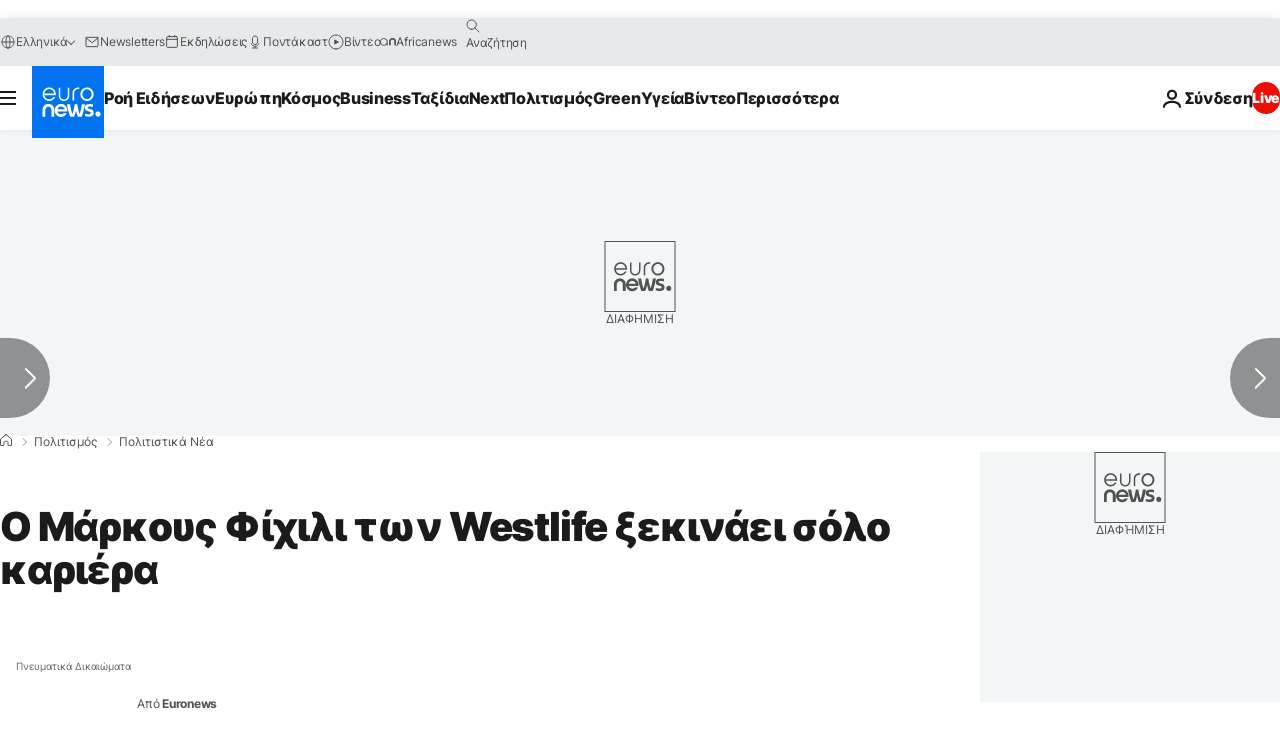

--- FILE ---
content_type: application/javascript
request_url: https://ml314.com/utsync.ashx?pub=&adv=&et=0&eid=84280&ct=js&pi=&fp=&clid=&if=0&ps=&cl=&mlt=&data=&&cp=https%3A%2F%2Fgr.euronews.com%2Fculture%2F2015%2F04%2F27%2Fformer-westlife-singer-markus-feehily-goes-solo&pv=1769021473568_2848lyd4o&bl=en-us@posix&cb=6185361&return=&ht=&d=&dc=&si=1769021473568_2848lyd4o&cid=&s=1280x720&rp=&v=2.8.0.252
body_size: 719
content:
_ml.setFPI('3658467926319562832');_ml.syncCallback({"es":true,"ds":true});_ml.processTag({ url: 'https://dpm.demdex.net/ibs:dpid=22052&dpuuid=3658467926319562832&redir=', type: 'img' });
_ml.processTag({ url: 'https://idsync.rlcdn.com/395886.gif?partner_uid=3658467926319562832', type: 'img' });
_ml.processTag({ url: 'https://match.adsrvr.org/track/cmf/generic?ttd_pid=d0tro1j&ttd_tpi=1', type: 'img' });
_ml.processTag({ url: 'https://ib.adnxs.com/getuid?https://ml314.com/csync.ashx%3Ffp=$UID%26person_id=3658467926319562832%26eid=2', type: 'img' });
